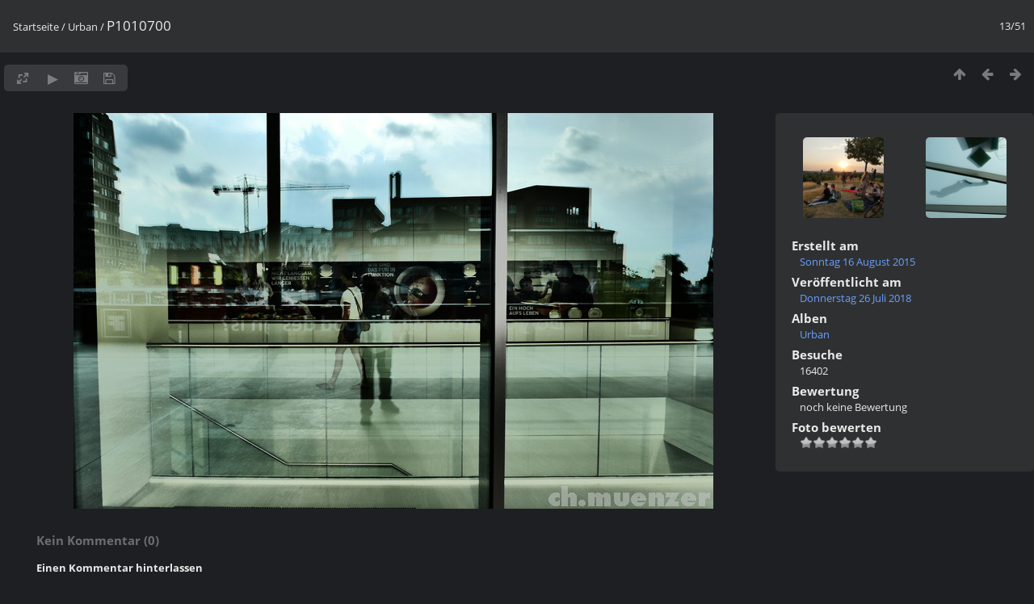

--- FILE ---
content_type: text/html; charset=utf-8
request_url: http://foto.christoph-muenzer.de/picture.php?/355/category/5
body_size: 4192
content:
<!DOCTYPE html>
<html lang=de dir=ltr>
<head>
<title>P1010700</title>
<link rel="shortcut icon" type="image/x-icon" href="themes/default/icon/favicon.ico">
<link rel="stylesheet" type="text/css" href="themes/modus/css/open-sans/open-sans.css"> <link rel="stylesheet" type="text/css" href="_data/combined/goalgw.css">   <link rel=canonical href="picture.php?/355">
<meta name=viewport content="width=device-width,initial-scale=1">
<script>if(document.documentElement.offsetWidth>1270)document.documentElement.className='wide'</script>

<meta name="generator" content="Piwigo (aka PWG), see piwigo.org">

<meta name="description" content="P1010700 - P1010700.JPG">


</head>

<body id=thePicturePage class="section-categories category-5 image-355 " data-infos='{"section":"categories","category_id":"5","image_id":"355"}'>

<div id="content">



<div class=titrePage id=imageHeaderBar><div class="imageNumber">13/51</div>
	<div class="browsePath">
		<a href="/">Startseite</a> / <a href="index.php?/category/5">Urban</a><span class="browsePathSeparator"> / </span><h2>P1010700</h2>
	</div>
</div>

<div id="imageToolBar">

<div class="navigationButtons">
<a href="index.php?/category/5" title="Vorschaubilder" class="pwg-state-default pwg-button"><span class="pwg-icon pwg-icon-arrow-n"></span><span class="pwg-button-text">Vorschaubilder</span></a><a href="picture.php?/357/category/5" title="Zurück : 1040008" class="pwg-state-default pwg-button"><span class="pwg-icon pwg-icon-arrow-w"></span><span class="pwg-button-text">Zurück</span></a><a href="picture.php?/295/category/5" title="Vorwärts : IMGP7592" class="pwg-state-default pwg-button pwg-button-icon-right"><span class="pwg-icon pwg-icon-arrow-e"></span><span class="pwg-button-text">Vorwärts</span></a></div>

<div class=actionButtonsWrapper><a id=imageActionsSwitch class=pwg-button><span class="pwg-icon pwg-icon-ellipsis"></span></a><div class="actionButtons">
<a id="derivativeSwitchLink" title="Bildgrößen" class="pwg-state-default pwg-button" rel="nofollow"><span class="pwg-icon pwg-icon-sizes"></span><span class="pwg-button-text">Bildgrößen</span></a><div id="derivativeSwitchBox" class="switchBox"><div class="switchBoxTitle">Bildgrößen</div><span class="switchCheck" id="derivativeChecked2small" style="visibility:hidden">&#x2714; </span><a href="javascript:changeImgSrc('_data/i/upload/2018/07/26/20180726192238-846ac4b3-2s.jpg','2small','2small')">winzig<span class="derivativeSizeDetails"> (240 x 148)</span></a><br><span class="switchCheck" id="derivativeCheckedxsmall" style="visibility:hidden">&#x2714; </span><a href="javascript:changeImgSrc('_data/i/upload/2018/07/26/20180726192238-846ac4b3-xs.jpg','xsmall','xsmall')">ziemlich klein<span class="derivativeSizeDetails"> (432 x 267)</span></a><br><span class="switchCheck" id="derivativeCheckedsmall" style="visibility:hidden">&#x2714; </span><a href="javascript:changeImgSrc('_data/i/upload/2018/07/26/20180726192238-846ac4b3-sm.jpg','small','small')">klein<span class="derivativeSizeDetails"> (576 x 356)</span></a><br><span class="switchCheck" id="derivativeCheckedmedium">&#x2714; </span><a href="javascript:changeImgSrc('_data/i/upload/2018/07/26/20180726192238-846ac4b3-me.jpg','medium','medium')">mittel<span class="derivativeSizeDetails"> (792 x 490)</span></a><br><span class="switchCheck" id="derivativeCheckedlarge" style="visibility:hidden">&#x2714; </span><a href="javascript:changeImgSrc('_data/i/upload/2018/07/26/20180726192238-846ac4b3-la.jpg','large','large')">groß<span class="derivativeSizeDetails"> (1008 x 623)</span></a><br><span class="switchCheck" id="derivativeCheckedxlarge" style="visibility:hidden">&#x2714; </span><a href="javascript:changeImgSrc('_data/i/upload/2018/07/26/20180726192238-846ac4b3-xl.jpg','xlarge','xlarge')">besonders groß<span class="derivativeSizeDetails"> (1224 x 757)</span></a><br><span class="switchCheck" id="derivativeCheckedxxlarge" style="visibility:hidden">&#x2714; </span><a href="javascript:changeImgSrc('_data/i/upload/2018/07/26/20180726192238-846ac4b3-xx.jpg','xxlarge','xxlarge')">sehr groß<span class="derivativeSizeDetails"> (1656 x 1024)</span></a><br><a href="javascript:phpWGOpenWindow('./upload/2018/07/26/20180726192238-846ac4b3.jpg','xxx','scrollbars=yes,toolbar=no,status=no,resizable=yes')" rel="nofollow">Original</a></div>
<a href="picture.php?/355/category/5&amp;slideshow=" title="Diashow" class="pwg-state-default pwg-button" rel="nofollow"><span class="pwg-icon pwg-icon-slideshow"></span><span class="pwg-button-text">Diashow</span></a><a href="picture.php?/355/category/5&amp;metadata" title="Metadaten anzeigen" class="pwg-state-default pwg-button" rel="nofollow"><span class="pwg-icon pwg-icon-camera-info"></span><span class="pwg-button-text">Metadaten anzeigen</span></a><a id="downloadSwitchLink" href="action.php?id=355&amp;part=e&amp;download" title="Datei herunterladen" class="pwg-state-default pwg-button" rel="nofollow"><span class="pwg-icon pwg-icon-save"></span><span class="pwg-button-text">Herunterladen</span></a> </div></div>
</div>
<div id="theImageAndInfos">
<div id="theImage">


<noscript><img src="_data/i/upload/2018/07/26/20180726192238-846ac4b3-me.jpg" width="792" height="490" alt="P1010700.JPG" id="theMainImage" usemap="#mapmedium" title="P1010700 - P1010700.JPG" itemprop=contentURL></noscript>
<img class="file-ext-jpg path-ext-jpg"   alt="P1010700.JPG" id="theMainImage" usemap="#mapmedium" title="P1010700 - P1010700.JPG">

<map name="map2small"><area shape=rect coords="0,0,60,148" href="picture.php?/357/category/5" title="Zurück : 1040008" alt="1040008"><area shape=rect coords="60,0,179,37" href="index.php?/category/5" title="Vorschaubilder" alt="Vorschaubilder"><area shape=rect coords="180,0,240,148" href="picture.php?/295/category/5" title="Vorwärts : IMGP7592" alt="IMGP7592"></map><map name="mapxsmall"><area shape=rect coords="0,0,108,267" href="picture.php?/357/category/5" title="Zurück : 1040008" alt="1040008"><area shape=rect coords="108,0,322,66" href="index.php?/category/5" title="Vorschaubilder" alt="Vorschaubilder"><area shape=rect coords="324,0,432,267" href="picture.php?/295/category/5" title="Vorwärts : IMGP7592" alt="IMGP7592"></map><map name="mapsmall"><area shape=rect coords="0,0,144,356" href="picture.php?/357/category/5" title="Zurück : 1040008" alt="1040008"><area shape=rect coords="144,0,429,89" href="index.php?/category/5" title="Vorschaubilder" alt="Vorschaubilder"><area shape=rect coords="433,0,576,356" href="picture.php?/295/category/5" title="Vorwärts : IMGP7592" alt="IMGP7592"></map><map name="mapmedium"><area shape=rect coords="0,0,198,490" href="picture.php?/357/category/5" title="Zurück : 1040008" alt="1040008"><area shape=rect coords="198,0,591,122" href="index.php?/category/5" title="Vorschaubilder" alt="Vorschaubilder"><area shape=rect coords="595,0,792,490" href="picture.php?/295/category/5" title="Vorwärts : IMGP7592" alt="IMGP7592"></map><map name="maplarge"><area shape=rect coords="0,0,252,623" href="picture.php?/357/category/5" title="Zurück : 1040008" alt="1040008"><area shape=rect coords="252,0,752,155" href="index.php?/category/5" title="Vorschaubilder" alt="Vorschaubilder"><area shape=rect coords="757,0,1008,623" href="picture.php?/295/category/5" title="Vorwärts : IMGP7592" alt="IMGP7592"></map><map name="mapxlarge"><area shape=rect coords="0,0,306,757" href="picture.php?/357/category/5" title="Zurück : 1040008" alt="1040008"><area shape=rect coords="306,0,913,189" href="index.php?/category/5" title="Vorschaubilder" alt="Vorschaubilder"><area shape=rect coords="920,0,1224,757" href="picture.php?/295/category/5" title="Vorwärts : IMGP7592" alt="IMGP7592"></map><map name="mapxxlarge"><area shape=rect coords="0,0,414,1024" href="picture.php?/357/category/5" title="Zurück : 1040008" alt="1040008"><area shape=rect coords="414,0,1235,256" href="index.php?/category/5" title="Vorschaubilder" alt="Vorschaubilder"><area shape=rect coords="1245,0,1656,1024" href="picture.php?/295/category/5" title="Vorwärts : IMGP7592" alt="IMGP7592"></map>


</div><div id="infoSwitcher"></div><div id="imageInfos">
	<div class="navThumbs">
			<a class="navThumb" id="linkPrev" href="picture.php?/357/category/5" title="Zurück : 1040008" rel="prev">
				<span class="thumbHover prevThumbHover"></span>
        <img class="" src="_data/i/upload/2018/07/28/20180728082727-e8df2bd8-sq.jpg" alt="1040008">
			</a>
			<a class="navThumb" id="linkNext" href="picture.php?/295/category/5" title="Vorwärts : IMGP7592" rel="next">
				<span class="thumbHover nextThumbHover"></span>
				<img class="" src="_data/i/upload/2017/11/27/20171127210157-f1cc82c2-sq.jpg" alt="IMGP7592">
			</a>
	</div>

<dl id="standard" class="imageInfoTable">
<div id="datecreate" class="imageInfo"><dt>Erstellt am</dt><dd><a href="index.php?/created-monthly-list-2015-08-16" rel="nofollow">Sonntag 16 August 2015</a></dd></div><div id="datepost" class="imageInfo"><dt>Veröffentlicht am</dt><dd><a href="index.php?/posted-monthly-list-2018-07-26" rel="nofollow">Donnerstag 26 Juli 2018</a></dd></div><div id="Categories" class="imageInfo"><dt>Alben</dt><dd><ul><li><a href="index.php?/category/5">Urban</a></li></ul></dd></div><div id="Visits" class="imageInfo"><dt>Besuche</dt><dd>16402</dd></div><div id="Average" class="imageInfo"><dt>Bewertung</dt><dd><span id="ratingScore">noch keine Bewertung</span> <span id="ratingCount"></span></dd></div><div id="rating" class="imageInfo"><dt><span id="updateRate">Foto bewerten</span></dt><dd><form action="picture.php?/355/category/5&amp;action=rate" method="post" id="rateForm" style="margin:0;"><div><input type="submit" name="rate" value="0" class="rateButton" title="0"><input type="submit" name="rate" value="1" class="rateButton" title="1"><input type="submit" name="rate" value="2" class="rateButton" title="2"><input type="submit" name="rate" value="3" class="rateButton" title="3"><input type="submit" name="rate" value="4" class="rateButton" title="4"><input type="submit" name="rate" value="5" class="rateButton" title="5">			</div>
			</form>
		</dd>
	</div>


</dl>

</div>
</div>

<div id="comments" class="commentContent"><div id="commentsSwitcher"></div>
	<h3>Kein Kommentar (0)</h3>

	<div id="pictureComments">
		<div id="commentAdd">
			<h4>Einen Kommentar hinterlassen</h4>
			<form method="post" action="picture.php?/355/category/5" id="addComment">
					<p><label for="author">Autor :</label></p>
					<p><input type="text" name="author" id="author" value=""></p>
					<p><label for="email">E-Mail-Adresse :</label></p>
					<p><input type="text" name="email" id="email" value=""></p>
				<p><label for="contentid">Kommentar (erforderlich) :</label></p>
				<p><textarea name="content" id="contentid" rows="5" cols="50"></textarea></p>
				<p><input type="hidden" name="key" value="1767747826.5:3:3c8b6c21cb0172a0cb6df336cafa9b55">
					<input type="submit" value="Absenden"></p>
			</form>
		</div>
		<div id="pictureCommentList">
			<ul class="commentsList">
</ul>

		</div>
		<div style="clear:both"></div>
	</div>

</div>

</div>
<div id="copyright">
	Powered by	<a href="https://de.piwigo.org">Piwigo</a>
	
<script type="text/javascript" src="_data/combined/1hpgsa3.js"></script>
<script type="text/javascript">//<![CDATA[

RVAS = {
derivatives: [
{w:240,h:148,url:'_data/i/upload/2018/07/26/20180726192238-846ac4b3-2s.jpg',type:'2small'},{w:432,h:267,url:'_data/i/upload/2018/07/26/20180726192238-846ac4b3-xs.jpg',type:'xsmall'},{w:576,h:356,url:'_data/i/upload/2018/07/26/20180726192238-846ac4b3-sm.jpg',type:'small'},{w:792,h:490,url:'_data/i/upload/2018/07/26/20180726192238-846ac4b3-me.jpg',type:'medium'},{w:1008,h:623,url:'_data/i/upload/2018/07/26/20180726192238-846ac4b3-la.jpg',type:'large'},{w:1224,h:757,url:'_data/i/upload/2018/07/26/20180726192238-846ac4b3-xl.jpg',type:'xlarge'},{w:1656,h:1024,url:'_data/i/upload/2018/07/26/20180726192238-846ac4b3-xx.jpg',type:'xxlarge'}],
cp: '/'
}
rvas_choose();
document.onkeydown = function(e){e=e||window.event;if (e.altKey) return true;var target=e.target||e.srcElement;if (target && target.type) return true;	var keyCode=e.keyCode||e.which, docElem=document.documentElement, url;switch(keyCode){case 63235: case 39: if (e.ctrlKey || docElem.scrollLeft==docElem.scrollWidth-docElem.clientWidth)url="picture.php?/295/category/5"; break;case 63234: case 37: if (e.ctrlKey || docElem.scrollLeft==0)url="picture.php?/357/category/5"; break;case 36: if (e.ctrlKey)url="picture.php?/479/category/5"; break;case 35: if (e.ctrlKey)url="picture.php?/227/category/5"; break;case 38: if (e.ctrlKey)url="index.php?/category/5"; break;}if (url) {window.location=url.replace("&amp;","&"); return false;}return true;}
function changeImgSrc(url,typeSave,typeMap)
{
	var theImg = document.getElementById("theMainImage");
	if (theImg)
	{
		theImg.removeAttribute("width");theImg.removeAttribute("height");
		theImg.src = url;
		theImg.useMap = "#map"+typeMap;
	}
	jQuery('#derivativeSwitchBox .switchCheck').css('visibility','hidden');
	jQuery('#derivativeChecked'+typeMap).css('visibility','visible');
	document.cookie = 'picture_deriv='+typeSave+';path=/';
}
(window.SwitchBox=window.SwitchBox||[]).push("#derivativeSwitchLink", "#derivativeSwitchBox");
var _pwgRatingAutoQueue = _pwgRatingAutoQueue||[];_pwgRatingAutoQueue.push( {rootUrl: '', image_id: 355,onSuccess : function(rating) {var e = document.getElementById("updateRate");if (e) e.innerHTML = "Ihre Bewertung aktualisieren";e = document.getElementById("ratingScore");if (e) e.innerHTML = rating.score;e = document.getElementById("ratingCount");if (e) {if (rating.count == 1) {e.innerHTML = "(Bewertung)".replace( "%d", rating.count);} else {e.innerHTML = "(%d Bewertungen)".replace( "%d", rating.count);}}}} );
//]]></script>
<script type="text/javascript">
(function() {
var s,after = document.getElementsByTagName('script')[document.getElementsByTagName('script').length-1];
s=document.createElement('script'); s.type='text/javascript'; s.async=true; s.src='_data/combined/179qnig.js';
after = after.parentNode.insertBefore(s, after);
})();
</script>
</div></body>
</html>